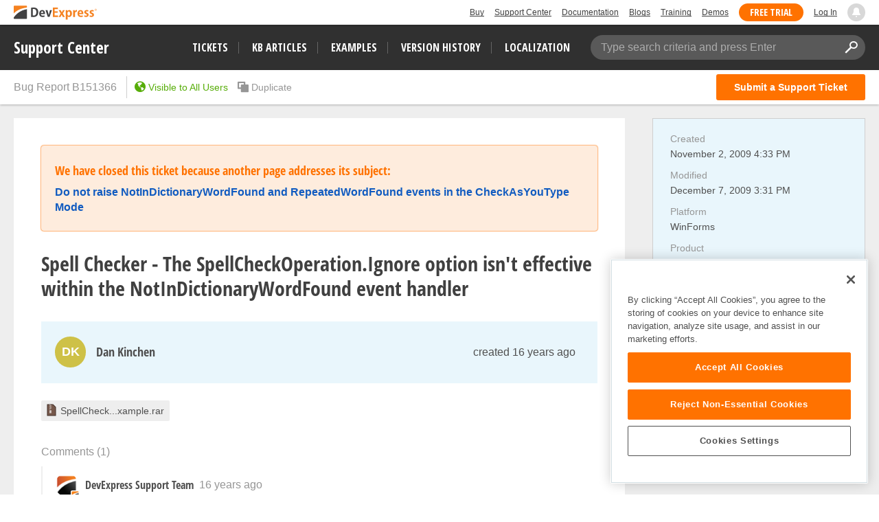

--- FILE ---
content_type: text/html; charset=utf-8
request_url: https://supportcenter.devexpress.com/ticket/details/b151366/spell-checker-the-spellcheckoperation-ignore-option-isn-t-effective-within-the
body_size: 21783
content:


<!DOCTYPE html>
<html lang="en">
<head>
    <meta charset="utf-8" />
    <meta http-equiv="X-UA-Compatible" content="IE=edge">
    <meta name="viewport" content="width=device-width, initial-scale=1">
    
            <meta name="description" content="" />
    <meta property="og:title" content="Spell Checker - The SpellCheckOperation.Ignore option isn&#x27;t effective within the NotInDictionaryWordFound event handler" />
    <meta property="og:type" content="article" />
    <meta property="og:url" content="/ticket/details/b151366/spell-checker-the-spellcheckoperation-ignore-option-isn-t-effective-within-the" />
        <meta property="article:author" content="Dan Kinchen" />
        <meta property="article:published_time" content="2009-11-02T16:33:26.0630000Z" />
        <meta property="article:modified_time" content="2009-12-07T15:31:23.0000000Z" />
        <meta property="og:image" content="https://www.devexpress.com/Content/TopBar/Logo.svg" />
    <link rel="canonical" href="https://supportcenter.devexpress.com/ticket/details/b151366/spell-checker-the-spellcheckoperation-ignore-option-isn-t-effective-within-the" />

    
<!-- OneTrust Cookies Consent Notice start for devexpress.com -->
<script defer type="text/javascript" src="https://cdn.cookielaw.org/consent/0ffd8e74-fc74-4bf7-a99c-e5de5d1f50db/OtAutoBlock.js"></script>
<script defer src="https://cdn.cookielaw.org/scripttemplates/otSDKStub.js" type="text/javascript" charset="UTF-8" data-domain-script="0ffd8e74-fc74-4bf7-a99c-e5de5d1f50db"></script>
<script defer type="text/javascript">
function OptanonWrapper() { }
</script>
<!-- OneTrust Cookies Consent Notice end for devexpress.com -->

    <!-- Google Tag Manager -->
    <script defer>
        (function (w, d, s, l, i) {
            w[l] = w[l] || []; w[l].push({
                'gtm.start':
                    new Date().getTime(), event: 'gtm.js'
            }); var f = d.getElementsByTagName(s)[0],
                j = d.createElement(s), dl = l != 'dataLayer' ? '&l=' + l : ''; j.setAttributeNode(d.createAttribute('data-ot-ignore')); j.async = true; j.src =
                    'https://www.googletagmanager.com/gtm.js?id=' + i + dl; f.parentNode.insertBefore(j, f);
        })(window, document, 'script', 'dataLayer', 'GTM-NW3MPLM');</script>
    <!-- End Google Tag Manager -->
    <title>Spell Checker - The SpellCheckOperation.Ignore option isn&#x27;t effective within the NotInDictionaryWordFound event handler | DevExpress Support</title>
    <link id="favicon" rel="shortcut icon" type="image/x-icon" href="https://services.devexpress.com/SharedLayout/Content/Core/favicon.ico">
    <link id="faviconApple" rel="apple-touch-icon" type="image/x-icon" href="https://services.devexpress.com/SharedLayout/Content/Core/favicon-apple.png">
    <link rel="stylesheet" type="text/css" href="/styles/gif-player.css?v=lISDyudfGjZ-jBeBfYkbhC4CTw4d0AAD9Milq2HqEAo" />
<link rel="stylesheet" type="text/css" href="/bundles/styles/icons.css?v=Yi5y7z_6rE8jPugYcuZtRAHpJoRYuIAdl7S0Z1icd_0" />
<link rel="stylesheet" type="text/css" href="/bundles/styles/select2.css?v=qmMMtmPt55N2jMT15vtCm8DG8tRZonKqXRHlt0IAHYE" />
    <link rel="stylesheet" type="text/css" href="/bundles/styles/theme-devexpress-common.css?v=A8whZf2b5qM8yHlAE5apNLRvo0wMWjbNc82Aefbq6Zo" />
        <link rel="stylesheet" type="text/css" href="/bundles/styles/devexpress-custom-layout-styles.css?v=wkzw0YEyhMxA26NfKm8pmjInwH05P6xsSJaM8_sKNQw" />

    
    <link rel="stylesheet" type="text/css" href="/bundles/styles/simplemde.css?v=TsatKNuq3GyQoB7k89PtxX1jwUALFuet8SNqoas1fVg" />
    <link rel="stylesheet" type="text/css" href="/bundles/styles/theme-devexpress-ticket-details.css?v=lw6Ue4NFQ-2K4G2C9FirGIHlewlIfDMMMkPmlN4xzUk" />
    <link rel="stylesheet" type="text/css" href="/bundles/styles/theme-devexpress-lightbox.css?v=Hi4mSpriJtsVqgZ02Hb6Y2VI7CaI6lUuqf0Pk0fKz-c" />
    <link rel="stylesheet" type="text/css" href="/bundles/styles/theme-devexpress-code-highlight.css?v=_7rW1mAzaGMwOQP1iILe_Mi5NTX3oueU-XtwcGCkh6c" />

    <link rel="stylesheet" type="text/css" href="/bundles/styles/attachment-types.css?v=9Qyr-netgn5ezaBmjX0Bw2bsJ-UxgMZnbw8PXXdjB3w" />
    <link rel="stylesheet" type="text/css" href="/styles/hilightjs/vs.min.css?v=w6kCMnFvhY2tI1OnsYR_rb5DG9yFGodJknvFZOkp51E" />

        <link rel="stylesheet" type="text/css" href="/bundles/styles/hotfix-handler.css?v=F-tKAesH9DqDCZjaDWIqP2w6dil7v4pBYqinFPB3lmk" />


    <link href="https://services.devexpress.com/SharedLayout/Content/CoreStylesMVC?v=RyUl5hXoDY379SKueVgtOvuLjD72Al45MHRJ0KU9Mcs1" data-ot-ignore="true" rel="stylesheet"/>

    <script defer src="https://services.devexpress.com/SharedLayout/Scripts/Fonts/FontsBundle?v=n1xoDhFB6ii_78e897VT2jWC97dXRILmvj_Ohz6ucnc1" data-ot-ignore="true"></script>

    <link href="https://services.devexpress.com/SharedLayout/Content/less/layout?v=N4ri5vvlD69UyydRltiL9fMo1BOkgCeeqkwj3xnlv8A1" data-ot-ignore="true" rel="stylesheet"/>

</head>
<body>
    <nav aria-label="Skip to main content">
        <a class="skip-navigation" href="#main-content">Skip to main content</a>
    </nav>
    <!-- Google Tag Manager (noscript) -->
    <noscript>
        <iframe src="https://www.googletagmanager.com/ns.html?id=GTM-NW3MPLM"
                height="0" width="0" style="display:none;visibility:hidden"></iframe>
    </noscript>
    <!-- End Google Tag Manager (noscript) -->
    
        <script defer type="text/javascript">
        var _wsData = {"Settings":{"TrackingEnabled":true},"UserInfo":{"IsLoggedIn":false}};
        </script>
        <header><div class="r-container">
	<a class="Logo Static focus-lite " data-logo-static="true" title="DevExpress" href="https://www.devexpress.com/" id="Header-Logo"></a><div class="ControlContainer">
		<a id="Buy" class="HeadLink focus-lite" href="https://www.devexpress.com/Buy/">Buy</a><a id="SupportCenter" class="HeadLink focus-lite hidden visible-xs" href="https://www.devexpress.com/Support/Center/">Support Center</a><a id="Documentation" class="HeadLink focus-lite hidden visible-xs" href="https://docs.devexpress.com/">Documentation</a><a id="Blogs" class="HeadLink focus-lite hidden visible-xsm" data-notification="NewBlogPosts/Count" href="https://community.devexpress.com/blogs/">Blogs</a><a id="Training" class="HeadLink focus-lite hidden visible-sm" href="https://www.devexpress.com/TrainingCenter/">Training</a><a id="Demos" class="HeadLink focus-lite hidden visible-xsm" href="https://www.devexpress.com/Support/Demos/">Demos</a><a id="FreeTrial" class="HeadLink focus-lite Button Orange hidden visible-sm" href="https://www.devexpress.com/Products/Try/">Free Trial</a><a id="LogIn" class="HeadLink focus-lite" href="https://www.devexpress.com/MyAccount/Login?returnUrl=https://supportcenter.devexpress.com">Log In</a><div id="MyAccount" class="focus-lite" data-myaccount="{&quot;Urls&quot;:{&quot;Login&quot;:&quot;https://www.devexpress.com/MyAccount/Login?returnUrl=https://supportcenter.devexpress.com&quot;,&quot;ManageProfile&quot;:&quot;https://www.devexpress.com/MyAccount/&quot;,&quot;Download&quot;:&quot;https://www.devexpress.com/ClientCenter/DownloadManager/&quot;,&quot;Renew&quot;:&quot;https://www.devexpress.com/Buy/Renew/&quot;,&quot;PurchaseHistory&quot;:&quot;https://www.devexpress.com/ClientCenter/PurchaseHistory.aspx&quot;,&quot;ManageLicenses&quot;:&quot;https://www.devexpress.com/ClientCenter/LicenseManager/&quot;,&quot;Logout&quot;:&quot;https://www.devexpress.com/MyAccount/Logout?returnUrl=https://supportcenter.devexpress.com&quot;}}" style="display:none;">
			<span class="UserIcon"></span>
		</div><div id="NotificationCenter" class="focus-lite">
			<a tabindex="-1" data-notifications-control="bell" aria-label="Notifications" title="Notifications" href="javascript:;"><span class="Bell"></span></a>
		</div>
	</div>
</div></header>
<script defer type="text/javascript">
    window.SearchServiceUrl = 'https://search.devexpress.com/?m=Web&q=';
</script>

    <nav id="MainMenuBar">
        <div class="inner-container">
            <div class="logo">
                <a tabindex="-1" title="DevExpress Support Center" href="https://supportcenter.devexpress.com/ticket/list">Support Center</a>
            </div>
            <button id="Menu-Toggle" class="btn btn-navbar" type="button" aria-label="Navigation Menu Toggle" style="display:none">
                <span class="icon-bar"></span>
                <span class="icon-bar"></span>
                <span class="icon-bar"></span>
            </button>
            <div class="filters">
                <ul class="nav-links">
                    <li><a class="tickets-list search-tracked-link" href="https://supportcenter.devexpress.com/ticket/list">Tickets</a></li>
                    <li><a class="kb-articles-list search-tracked-link" href="https://supportcenter.devexpress.com/ticket/list?preset=kbarticles">KB Articles</a></li>
                    <li><a class="examples-list search-tracked-link" href="https://supportcenter.devexpress.com/ticket/list?preset=examples">Examples</a></li>
                    <li><a class="version-history" href="https://supportcenter.devexpress.com/versionhistory">Version History</a></li>
                    <li><a class="localization" href="https://localization.devexpress.com/">Localization</a></li>
                </ul>
                <div id="main-search" class="search-box" data-bind="css:{'active': searchFocused() || searchActive() || typed() }">
                    <span class="search-placeholder" data-bind="visible: !typed()">Type search criteria and press Enter</span>
                    <input type="text" autocomplete="off" value="" aria-label="Search Textbox" data-bind="hasFocus: searchFocused, textInput: searchString">
                    <button type="button" title="Clear Search" class="icon icon-close clear-button-style" data-bind="click: clearSearch, visible: searchString"></button>
                    <button type="button" title="Apply Search" class="icon icon-search clear-button-style" data-bind="click: applySearch, attr: { 'tabindex': ko.unwrap(searchString) ? 0 : -1 }"></button>

                    <div class="search-popup">
                        <span class="caption">Search in&hellip;</span>
                        <ul>
                            <li class="active">
                                <a id="sc-search-link" class="sc-search-link" href="#" data-bind="click: applySearch">
                                    Support Center only
                                </a>
                            </li>
                            <li>
                                <a id="global-search-link" tabindex="0">
                                    All DevExpress web resources
                                </a>
                            </li>
                        </ul>
                    </div>
                </div>
            </div>
        </div>
    </nav>
    <div id="MainMenuBarPlaceHolder" style="height: auto;"></div>
    <main id="container">
        <section id="sc-content-section">
            <div id="content">
                


<script type="text/html" id="user-avatar-template">
    <span data-bind="attr: { class: avatar.class }, style: { background: avatar.background }">
        <span class="avatar-text" data-bind="text: avatar.text"></span>
        <!--ko if: avatar.badgeUrl && avatar.badgeUrl.length-->
        <span class="avatar-badge" title="This post was created by DevExpress Support">
            <span class="inner" data-bind="style: { 'background-image': avatar.badgeUrl }"></span>
        </span>
        <!--/ko-->
    </span>
</script>

<script type="text/html" id="post-header-template">
    <div
        class="post-header"
        data-bind="css: {'question-header': isSolution==false, 'solution-header': isSolution==true, 'unread': unread, 'can-edit': post.permissions.canEdit()}, id: post.id()">
        <!-- ko ifnot: ko.unwrap(post.owner) -->
        <div class="user-info">
            <div class="avatar">
                <div data-bind="template: { name: 'user-avatar-template', data: { avatar: $root.avatarHelper.getEmptyAvatar(isArticle ? 'ExtraSmall' : 'Small') } }"></div>
            </div>
            <div class="post-author">
                <span data-bind="text: 'Unknown'" class="user-name"></span>
            </div>
        </div>
        <!-- /ko -->
        <!-- ko if: ko.unwrap(post.owner) -->
        <div class="user-info" data-bind="with:{
             isPublicProfile: ko.unwrap(post.owner.isPublicProfile),
             userName: post.owner.publicName,
             profileUrl: $root.getUserProfileUrl(post.owner.friendlyId()),
             avatar: $root.avatarHelper.getAvatar(post.owner.isEmployee(), post.owner.avatar(), post.owner.publicName(), post.owner.id(), isArticle ? 'ExtraSmall' : 'Small') }">
            <div class="avatar">
                <a data-bind="visible: isPublicProfile, href: profileUrl, template: { name: 'user-avatar-template', data: { avatar: avatar } }"></a>
                <span data-bind="visible: !isPublicProfile, template: { name: 'user-avatar-template', data: { avatar: avatar } }"></span>
            </div>
            <div class="post-author">
                <a data-bind="visible: isPublicProfile, href: profileUrl, text: userName" class="user-name"></a>
                <span data-bind="visible: !isPublicProfile, text: userName" class="user-name"></span>
            </div>
        </div>
        <!-- /ko -->
        <div class="pull-right post-actions">
            <!--ko if: !isSolution-->
            <button id="edit-question-btn" class="btn btn-sm btn-default btn-edit edit-action icon icon-pencil"
                    data-bind="click: post.editClick, visible: post.permissions.canEdit()"
                    title="Edit Ticket"></button>
            <!--/ko-->
            <!--ko if: isSolution-->
            <button class="btn btn-sm btn-default btn-edit edit-action icon icon-pencil"
                    data-bind="click: post.switchMode, id: 'edit-post-' + post.id(), visible: post.permissions.canEdit()"
                    title="Edit this post"></button>
            <!--/ko-->
        </div>

        <div class="time-block" data-bind="css: {'full-time-block':post.createdOn() !== post.modifiedOn() && !isArticle}">
            <div>
                <!--ko if: !isArticle-->
                <a class="pull-right" data-bind="moment: post.createdOn, fromNow: true, format: 'lll', textTemplate: 'created {0}', href: post.url(supportCenter.viewModel.friendlyId())"></a>
                <span class="text-muted right-block-text title" data-bind="moment: post.modifiedOn, fromNow: true, liveUpdate: true, format: 'lll', visible:post.createdOn() !== post.modifiedOn() && !isArticle, textTemplate: '(modified {0})'"></span>
                <!--/ko-->
                <!-- ko if: isArticle-->
                <a class="pull-right" data-bind="moment: post.ticketLastModifiedOn(), fromNow: true, liveUpdate: true, format: 'lll', textTemplate: 'last modified {0}', href: post.url(supportCenter.viewModel.friendlyId())"></a>
                <!--/ko-->
            </div>
        </div>
    </div>
</script>

<script type="text/html" id="attachments-block-template">
    <div class="attachments" data-bind="visible: $data.length > 0">
        <span data-bind="foreach: $data">
            <a data-bind="croppedText: fileName, croppingLength: 20, title: fileName, href: getUrl(), css: supportCenter.attachmentTypes.getCSS(fileName)" href="" class="attachment-link" target="_blank"></a>
        </span>
    </div>
</script>

<script type="text/html" id="removing-mode-template">
    <div class="removing-mode" data-bind="css: {'removing-mode-visible': post.errors().length > 0, 'removing-mode-hidden': post.errors().length <= 0}">
<form action="/ticket/deletepost" data-bind="{id : &#x27;remove-post-form-&#x27; &#x2B; post.id() }" method="post">            <input type="hidden" name="postId" data-bind="value: post.id()" />
            <input type="hidden" name="ticketId" value="2916ced3-35c1-4571-98ea-866e83ab5392" />
            <div class="overlay"></div>
            <div class="content-block text-center">
                <ul class="errors-list" data-bind="foreach: post.errors">
                    <li data-bind="html: message"></li>
                </ul>
                <button type="submit" class="btn btn-sm btn-danger"
                        data-bind="click: function(postsCollection, item){ post.remove(collection, post);}, disable: post.removing, text: post.removing() ? 'Removing...' : 'Yes, try again'"></button>
                <button type="button" class="btn btn-sm btn-default" data-bind="click: post.cancelRemoving, disable: post.removing">Cancel</button>
            </div>
<input name="__RequestVerificationToken" type="hidden" value="CfDJ8Fu-JkBNaARNvCbtP7Bacf3IUpovKscACnRCGH3Mr9yyhgx2VnOQFZ0j4vMblaOpdn_wdi6K3iFdlSWVGpvJmv7_YzblaThbNKNWGTspD7l3oeDb25QMHUvnNvhLBZMy-zlbuKtzoyV6Pq0pqKkjnsc" /></form>    </div>
    <div class="removing-mode" data-bind="css: {'removing-mode-visible': post.inRemoveMode(), 'removing-mode-hidden': !post.inRemoveMode()}, if: post.inRemoveMode()">
        <div class="overlay"></div>
        <div class="content-block confirm text-center">
            <p data-bind="text: deletingText"></p>
            <button type="button" class="btn btn-sm btn-danger"
                    data-bind="click: function(postsCollection, item){ post.remove(collection, post);}, disable: post.removing, text: post.removing() ? 'Removing...' : 'Yes, delete'"></button>
            <button type="button" class="btn btn-sm btn-default" data-bind="click: post.toggleRemove, disable: post.removing">No</button>
        </div>
    </div>
</script>

<script type="text/html" id="comment-author-template">
    <span class="comment-private label" data-bind="visible: isPrivate">Private</span>
    <span class="comment-author" data-bind="text: ownerPublicName"></span>
</script>

<script type="text/html" id="comment-template">
    <div class="comment-header clearfix" data-bind="with: comment, visible: !comment.editMode(), id: comment.id()">
        <div class="pull-left" data-bind="css: {'can-remove': permissions.canDeleteComment(), 'can-edit': permissions.canEdit()}">
            <!--ko if: owner-->
            <!--ko with: { isPublicProfile: ko.unwrap(owner.isPublicProfile), publicName: owner.publicName,
                profileUrl: $root.getUserProfileUrl(owner.friendlyId()), isPrivatePost: properties.isPrivate(),
                avatar: $root.avatarHelper.getAvatar(owner.isEmployee(), owner.avatar(), owner.publicName(), owner.id(), 'ExtraSmall') }-->
            <div class="avatar">
                <a data-bind="visible: isPublicProfile, href: profileUrl, template: { name: 'user-avatar-template', data: { avatar: avatar } }"></a>
                <span data-bind="visible: !isPublicProfile, template: { name: 'user-avatar-template', data: { avatar: avatar } }"></span>
            </div>
            <a class="author" data-bind="visible: isPublicProfile, href: profileUrl, template: { name: 'comment-author-template', data: { ownerPublicName: publicName, isPrivate: isPrivatePost } }"></a>
            <span class="author" data-bind="visible: !isPublicProfile, template: { name: 'comment-author-template', data: { ownerPublicName: publicName, isPrivate: isPrivatePost } }"></span>
            <!--/ko-->
            <!--/ko -->
            <!--ko ifnot: owner-->
            <div class="avatar">
                <div data-bind="template: { name: 'user-avatar-template', data: { avatar: $root.avatarHelper.getEmptyAvatar('ExtraSmall') } }"></div>
            </div>
            <span class="author" data-bind="template: { name: 'comment-author-template', data:{ ownerPublicName: 'Unknown', isPrivate: properties.isPrivate() } }"></span>
            <!--/ko-->
            <a class="text-muted comment-time-block" data-bind="moment: createdOn, fromNow: true, format: 'lll', href: url(supportCenter.viewModel.friendlyId())"></a>
        </div>
        <div class="pull-right post-actions" data-bind="visible: !inRemoveMode(), with: comment">
            <button class="btn btn-sm btn-default btn-edit edit-action icon icon-pencil" href="#"
                    data-bind="click: switchMode, id: 'edit-post-' + id(), visible: permissions.canEdit()"
                    title="Edit this post">
                Edit
            </button>
            <button class="btn btn-sm btn-default remove-action icon icon-trash" href="#"
                    data-focus-delay="300" data-scroll=".content-block.confirm"
                    data-bind="click: toggleRemove, visible: permissions.canDeleteComment()"
                    title="Delete this post">
                Delete
            </button>
        </div>
    </div>
    <div data-bind="template: { name: 'removing-mode-template', data: {post: comment, collection: commentParent.comments, deletingText: 'Are you sure you want to delete this comment?'}}"></div>
    <div data-bind="lightBoxViewPost: comment.editMode(),visible: !comment.editMode(), attr: {'data-post-id': comment.id}" class="read-mode">
        <div class="post-body" data-bind="html: supportCenter.viewModel.getHtml(comment.description())"></div>
        <div class="post-details" data-bind="visible: comment.attachments().length > 0">
            <div data-bind="template: { name: 'attachments-block-template', data: comment.attachments}"></div>
        </div>
    </div>
    <div class="edit-mode" data-bind="lightBoxEditPost: {
                        editMode: comment.editMode(),
                        description: comment.editModel() ? comment.editModel().description() : '',
                        attachmentsLength: comment.editModel() ? comment.editModel().attachments().filter(function(attach){ return attach.uploadFinish();}).length : 0 }">
        <div data-bind="attr: {'data-post-id': comment.id}, slideVisible: comment.editMode(), slideCallback: comment.slideCallback, if: comment.editModel">
            <div data-bind="template: { name: 'edit-post-template', data: comment.editModel }"></div>
            <div data-bind="template: { name: 'submit-mode-post-template', data: comment.editModel }"></div>
        </div>
    </div>
</script>

<script type="text/html" id="comments-block-template">
    <span class="toggle-comments" data-bind="with:{post: $data, previousLength: orderedComments('previous').length}">
        <a class="action-link" href="#" data-bind="visible: previousLength, click: post.togglePreviousComments">
            <span class="icon icon-arrow-right-alt"></span>
            <span class="action-link-text">
                <span data-bind="text: post.showPreviousComments() ? 'Hide previous comments' : 'Show previous comments'"></span>
                <span>(<span data-bind="text: previousLength"></span>)</span>
            </span>
        </a>
        <span class="text-muted" data-bind="visible: !previousLength && $parent.comments().length > 0">
            <span>Comments</span>
            <span>(<span data-bind="text:  $parent.comments().length"></span>)</span>
        </span>
    </span>
    <div
        class="comments"
        data-bind="css: {'empty': !comments().length}">
        <div class="previous" data-bind="foreach:{data: orderedComments('previous'), as: 'comment'}, slideVisible: showPreviousComments">
            <div class="comment" data-bind="css:{'unread': !comment.viewed(), 'in-edit-mode': editMode()}, hoverSwitcher: {}, template: { name: 'comment-template', data: {comment: comment, commentParent: $parent} }"></div>
        </div>
        <div class="latest" data-bind="foreach:{data: orderedComments('latest'), as: 'comment'}">
            <div class="comment" data-bind="css:{'unread': !comment.viewed(), 'in-edit-mode': editMode()}, hoverSwitcher: {}, template: { name: 'comment-template', data: {comment: comment, commentParent: $parent} }"></div>
        </div>
    </div>
        <div
            class="comment new-post">
            <div data-bind="slideVisible: !newComment.editMode()" class="new-comment-header">
                    <a class="action-link" rel="nofollow" href="/account/login?returnUrl=https%3A%2F%2Fsupportcenter.devexpress.com%2Fticket%2Fdetails%2Fb151366%2Fspell-checker-the-spellcheckoperation-ignore-option-isn-t-effective-within-the">Sign in to comment on this post</a>
            </div>
            <div data-bind="slideVisible: newComment.editMode(), slideCallback: newComment.slideCallback, if: newComment.editModel, id:'new-post-form-' + id()" class="editable-item" data-post-id="new-comment">
                <div data-bind="lightBoxEditPost: {
                    editMode: newComment.editMode(),
                    description: newComment.editModel() ? newComment.editModel().description() : '',
                    attachmentsLength: newComment.editModel() ? newComment.editModel().attachments().filter(function(attach){ return attach.uploadFinish();}).length : 0}">
                    <div data-bind="template: { name: 'edit-post-template', data: newComment.editModel }" style="margin-top:10px;margin-bottom:10px;"></div>
                    <div data-bind="template: { name: 'submit-mode-post-template', data: newComment.editModel }"></div>
                </div>
            </div>
        </div>
</script>

<script type="text/html" id="solution-template">
    <div class="solution" data-bind="id: 'solution_' + id()">
        <div data-bind="template: { name: 'post-header-template', data: {post: $data, isSolution: true, unread: !$data.viewed(), isArticle: false}}"></div>
        <div data-bind="lightBoxViewPost: editMode(),visible: !editMode(), attr: {'data-post-id': id}" class="read-mode">
            <!--ko if: autoText && autoText() && autoText().length -->
            <div class="auto-answer-text" data-bind="html: supportCenter.viewModel.getHtml(autoText())"></div>
            <!--/ko-->
            <!--ko if: autoText && autoText() && autoText().length && description && description() && description().length -->
            <div class="additional-info-title">Additional information:</div>
            <!--/ko-->
            <div class="post-body" data-bind="html: supportCenter.viewModel.getHtml(description())"></div>
            <div class="post-details" data-bind="visible: attachments().length > 0">
                <div data-bind="template: { name: 'attachments-block-template', data: attachments}"></div>
            </div>
        </div>
        <div class="edit-mode" data-bind="lightBoxEditPost: {
                                             editMode: editMode(),
                                             description: editModel() ? editModel().description() : '',
                                             attachmentsLength: editModel() ? editModel().attachments().filter(function(attach){ return attach.uploadFinish();}).length : 0}">
            <div data-bind="slideVisible: editMode(), slideCallback: slideCallback, if: editModel, attr: {'data-post-id': id}">
                <div data-bind="template: { name: 'edit-post-template', data: editModel }"></div>
                <div data-bind="template: { name: 'submit-mode-post-template', data: editModel }"></div>
            </div>
        </div>
        <div class="vote" data-bind="template: { name: 'vote-post-template', data: { post: $data, voteDescriptionText: 'This answer was helpful' } }"></div>
        <div data-bind="template: { name: 'removing-mode-template', data: {post: $data, collection: $parent.answers, deletingText: 'Are you sure you want to delete this answer?'}}"></div>
            <div class="post-comments" data-bind="template: { name: 'comments-block-template', data: $data}"></div>
    </div>
</script>

<script type="text/html" id="vote-post-template">
<form action="/account/login" method="get"><input id="returnUrl" name="returnUrl" type="hidden" value="https://supportcenter.devexpress.com/ticket/details/b151366/spell-checker-the-spellcheckoperation-ignore-option-isn-t-effective-within-the" />            <button type="submit" class="btn btn-default vote-post-btn">
                <span class="icon icon-thumbs-up"></span>
                <span class="vote-description" data-bind="text: voteDescriptionText"></span>
                <span class="votes" data-bind="text: post.votes().length, visible: post.votes().length"></span>
            </button>
</form></script>

<script type="text/html" id="edit-post-template">
    <form action="/ticket/updateorcreatepost" method="post" enctype="multipart/form-data" data-bind="attr:{id: $root.generateFormId(id, parentOid, postType) }">
        <input name="__RequestVerificationToken" type="hidden" value="CfDJ8Fu-JkBNaARNvCbtP7Bacf3IUpovKscACnRCGH3Mr9yyhgx2VnOQFZ0j4vMblaOpdn_wdi6K3iFdlSWVGpvJmv7_YzblaThbNKNWGTspD7l3oeDb25QMHUvnNvhLBZMy-zlbuKtzoyV6Pq0pqKkjnsc" />
        <input type="hidden" name="id" data-bind="value: id" />
        <input type="hidden" name="ticketId" data-bind="value: $root.id" />
        <input type="hidden" name="parentOid" data-bind="value: parentOid" />
        <input type="hidden" name="postType" data-bind="value: postType" />
        <!--ko foreach: attachmentsState-->
        <input type="hidden" data-bind="value: key, attr:{name: 'attachmentsState['+$index()+'].Key'}" />
        <input type="hidden" data-bind="value: value, attr:{name: 'attachmentsState['+$index()+'].Value'}" />
        <!--/ko-->
        <div class="post-editor text-box" data-bind="css: {'has-error': hasElementError('description')}">
            <div class="markdown-editor">
                <div class="drop-area-info">
    <div>You can drag &amp; drop files here</div>
</div>
<div class="code-dropdown">
    <div class="lang" tabindex="0" value="cs">C#</div>
    <div class="lang" tabindex="0" value="vb">Visual Basic</div>
    <div class="lang" tabindex="0" value="razor">Razor</div>
    <div class="lang" tabindex="0" value="aspx">ASPx</div>
    <div class="lang" tabindex="0" value="html">HTML</div>
    <div class="lang" tabindex="0" value="java">Java</div>
    <div class="lang" tabindex="0" value="json">JSON</div>
    <div class="lang" tabindex="0" value="js">JavaScript</div>
    <div class="lang" tabindex="0" value="ts">TypeScript</div>
    <div class="lang" tabindex="0" value="css">CSS</div>
    <div class="lang" tabindex="0" value="xaml">XAML</div>
    <div class="lang" tabindex="0" value="xml">XML</div>
    <div class="lang" tabindex="0" value="sql">SQL</div>
    <div class="lang" tabindex="0" value="delphi">Delphi</div>
    <div class="lang" tabindex="0" value="c">C/C++</div>
    <div class="lang" tabindex="0" value="objectivec">Objective-C</div>
    <div class="lang" tabindex="0" value="vb6">Visual Basic 6</div>
    <div class="lang" tabindex="0" value="callstack">Call Stack</div>
    <div class="lang" tabindex="0" value="plain-text">Plain text</div>
    <hr>
    <div class="remove-code" tabindex="0">Remove code block</div>
</div>

<div class="insert-link-modal">
    <div class="insert-link-body">
        <div class="editor-block">
            <span class="editor-label">Link text</span>
            <input type="text" class="link-text-editor" placeholder="Text" />
        </div>
        <div class="editor-block">
            <span class="editor-label">Link</span>
            <input type="text" class="link-value-editor" placeholder="Paste a link" />
        </div>
    </div>
    <div class="insert-link-footer">
        <button type="button" class="btn btn-primary add-new-link">Insert</button>
        <button type="button" class="btn btn-default discard-link-insert">Cancel</button>
    </div>
</div>

<div class="insert-attachments">
    <span data-bind="foreach: getAttachmentsToInsert">
        <div tabindex="0" data-bind="croppedText: fileName, croppingLength: 39, title: fileName, attr: { 'data-id': itemOid}"></div>
    </span>
    <!--ko if: getAttachmentsToInsert().length-->
    <hr />
    <!--/ko-->
    <div class="add-new" tabindex="0" data-bind="event: {uploadAndInsertImage: uploadAndInsertImage}">Upload image</div>
</div>

<div class="help-modal">
    <div class="help-header">
        <div class="col markdown">Markdown</div>
        <div class="col">Result</div>
    </div>
    <div class="help-item">
        <div class="col markdown">**Bold Font**</div>
        <div class="col"><strong>Bold Font</strong></div>
    </div>
    <div class="help-item">
        <div class="col markdown">*Italic Font*</div>
        <div class="col"><em>Italic Font</em></div>
    </div>
    <div class="help-item">
        <div class="col markdown">[Link](https://)</div>
        <div class="col"><a>Link</a></div>
    </div>
    <div class="help-item">
        <div class="col markdown">![Image](https://)</div>
        <div class="col">Image</div>
    </div>
    <div class="help-item">
        <div class="col markdown">> Blockquote</div>
        <div class="col"><blockquote>Blockquote</blockquote></div>
    </div>
    <div class="help-item">
        <div class="col markdown">- Unordered List</div>
        <div class="col"><ul><li>Unordered List</li></ul></div>
    </div>
    <div class="help-item">
        <div class="col markdown">1. Ordered List</div>
        <div class="col">1. Ordered List</div>
    </div>
    <div class="help-item">
        <div class="col markdown">`Inline Code`</div>
        <div class="col"><code>Inline Code</code></div>
    </div>
    <div class="help-item">
        <div class="col markdown"># Heading 1</div>
        <div class="col"><span class="h1">Heading 1</span></div>
    </div>
    <div class="help-item">
        <div class="col markdown">## Heading 2</div>
        <div class="col"><span class="h2">Heading 2</span></div>
    </div>
    <div class="help-item">
        <div class="col backslash">\ - Escape Markdown formatting</div>
    </div>
</div>

                <textarea id="editor" class="input-block-level wmd-input" name="description"
                    data-val="true" data-val-maxlength="The maximum description length is exceeded. To share large amounts of text, attach a text file to the ticket." data-val-maxlength-max="30000" data-val-required="The Description field is required." 
                    data-bind="simplemde: description, withBtnBar: (postType === 'Note' ? false : undefined), event: {change: changeTextareaEvent, paste: pasteFiles, dropFiles: dropFiles }"></textarea>
                <!--ko with: (getPostAllErrors ? getPostAllErrors() : []).concat(getAttachmentsError()) -->
                <!--ko if: $data.length-->
                <div class="error-validation">
                    <div class="icon icon-warning"></div>
                    <div class="error-popup" data-bind="foreach: $data">
                        <div class="error-message" data-bind="text: message"></div>
                    </div>
                </div>
                <!--/ko-->
                <!--/ko-->
                <div class="post-attachments editor-label attachments" data-bind="css: {'is-empty': attachments().length - 1 + existedAttachments().length === 0}">
                    <input type="hidden" name="AttachmentsCount" data-val-maxfilecount="10" data-val-filecount="Number of files should not exceed 10." data-bind="value: attachments().length - 1 + existedAttachments().length" />
                    <input type="file" style="display: none;" multiple data-bind="event: {change: selectFiles}" class="attachements-add" />
                    <div>
                        <div class="existed-attachments" data-bind="foreach: existedAttachments">
                            <div type="button" class="btn btn-file attachment">
                                <div class="file-item">
                                    <div class="file-name" data-bind="croppedText: fileName, croppingLength: 39, title: fileName, css: supportCenter.attachmentTypes.getCSS(fileName)"></div>
                                    <input
                                        class="form-attachment"
                                        type="hidden"
                                        data-bind="value: itemOid"
                                        
data-val="true" data-val-attachmentsfilesize="The maximum size of the attached file is 30 MB. To reduce a project's size, clear bin, obj, node_modules, .vs and packages folders from the solution and project folders." data-val-attachmentsfilesize-maxbytes="31457280" data-val-attachmentsfilesize-minbytes="0" data-val-minattachmentsfilesize="The attached file must not be empty." 
 />
                                    <button class="remove-attach clear-button-style icon icon-close-alt" data-bind="click: $parent.removeExistedAttachmentClick"></button>
                                </div>
                            </div>
                        </div>
                        <div data-bind="foreach: attachments, attr: {id: 'attach-container-' + postType + '-' + id + '-' + parentOid}" class="new-attachments attachments">
                            <div class="btn btn-file attachment" data-bind="visible: visible, css: {'has-error': error() || $parent.hasElementError('Attachments[' + $index() + ']'), 'upload-finish': uploadFinish}">
                                <div class="upload-label" data-bind="style: { display: opacity() === 0 ? 'none' : 'block', opacity: opacity() }">
                                    <div class="upload-progress" data-bind="style: { width: (upload()*100)+'%'}, css: {'waiting': !upload()}, croppedText: fileName, croppingLength: 39"></div>
                                    <div class="upload-progress-label" data-bind="croppedText: fileName, croppingLength: 39"></div>
                                </div>
                                <input
                                    class="form-attachment"
                                    type="hidden"
                                    data-bind="value: itemOid, attr:{name: 'Attachments[' + $index() + ']', 'data-size': size()}"
                                    
data-val="true" data-val-attachmentsfilesize="The maximum size of the attached file is 30 MB. To reduce a project's size, clear bin, obj, node_modules, .vs and packages folders from the solution and project folders." data-val-attachmentsfilesize-maxbytes="31457280" data-val-attachmentsfilesize-minbytes="0" data-val-minattachmentsfilesize="The attached file must not be empty." 
 />
                                <div class="file-item">
                                    <div class="file-name" data-bind="croppedText: fileName, croppingLength: 39, title: fileName, css: supportCenter.attachmentTypes.getCSS(fileName)"></div>
                                    <button class="remove-attach clear-button-style icon icon-close-alt" data-bind="click: $parent.removeNewAttachmentClick"></button>
                                    <!--ko if: error() || $parent.hasElementError('Attachments[' + $index() + ']')-->
                                    <div class="error-validation">
                                        <div class="icon icon-warning"></div>
                                        <div class="error-popup">
                                            <span class="error-message" data-bind="text: error() || $parent.getElementErrors('Attachments[' + $index() + ']')[0].message"></span>
                                        </div>
                                    </div>
                                    <!--/ko-->
                                </div>
                            </div>
                        </div>
                    </div>
                </div>
            </div>
        </div>
        <div class="post-editor-bottom">
            <div class="pull-right">
                <div data-build="text: getPostAllErrors()[0].message"></div>
                <button
                    type="submit"
                    class="btn btn-primary submit-post"
                    data-bind="click: submitChanges, disable: isDisableSubmit(), text: posting() ? 'Posting...' : (isNewPost ? (postType == 1 ? (isOwnTicket() ? 'Post Your Answer' : 'Post Answer') : 'Post Comment') : 'Submit')"></button>
                <button
                    type="button"
                    class="btn btn-default cancel"
                    data-bind="click: cancelEdit, disable: posting">Cancel</button>
            </div>
        </div>
    </form>
</script>

<script type="text/html" id="submit-mode-post-template">
    <div class="saving-mode" style="display: none" data-bind="visible: postErrors().length > 0 || posting()">
        <div class="overlay"></div>
        <div class="content-block text-center">
            <div data-bind="visible: postErrors().length > 0">
                <div data-bind="if: !isValidated()">
                    <ul class="errors-list" data-bind="foreach: postErrors">
                        <li data-bind="text: message"></li>
                    </ul>
                    <div>
                        <button type="button" class="btn btn-default btn-cancel" data-bind="click: clearErrors">OK</button>
                    </div>
                </div>
                <div data-bind="if: isValidated()">
                    <ul class="errors-list" data-bind="foreach: postErrors">
                        <li data-bind="html: message"></li>
                    </ul>
                    <p>An error occurred while submitting your post.</p>
                    <p>Do you want to try again?</p>
                    <div>
                        <button type="button" class="btn btn-primary btn-try" data-bind="click: submitChanges">Yes, try again</button>
                        <button type="button" class="btn btn-default btn-cancel" data-bind="click: clearErrors">No</button>
                    </div>
                </div>
            </div>
            <div class="posting" data-bind="if: posting() && isValidated()">
                <p>Submitting...</p>
            </div>
        </div>
    </div>
</script>

<div id="action-bar" class="row">
    <div class="inner-container">
        <div class="id-container">
            <div class="ticket-type text-muted">
                <span data-bind="text: entityType.displayName()"></span>
                <span id="friendlyId" data-bind="text: friendlyId"></span>
            </div>
            <div class="states">
                <span class="private" title="Only Visible to You and DevExpress Support" data-bind="visible: properties.private.selectedValue() && supportCenter.model.showVisibilityHints">
                    <span class="icon icon-lock"></span>
                    <span class="text-medium">Only Visible to You and DevExpress Support</span>
                </span>
                <div class="public" title="Visible to All Users" data-bind="visible: !properties.private.selectedValue() && supportCenter.model.showVisibilityHints">
                    <span class="icon icon-earth"></span>
                    <span class="text-medium">Visible to All Users</span>
                </div>
                <span class="private" title="Only Visible to You and DevExpress Support" data-bind="visible: !supportCenter.model.showVisibilityHints">
                    <span class="text-medium">   </span>
                </span>

                    <div class="change-ticket-visibility" data-bind="visible: $root.question.permissions.canEdit()">
                        <div class="message-content">
                            <a class="edit-ticket-link" data-bind="click: $root.question.editClick" href="">Modify</a>
                            <span>support ticket and change its visibility</span>
                        </div>
                    </div>
                <span class="urgent" data-bind="visible: properties.urgent.selectedValue" title="Urgent">
                    <span class="icon icon-attention"></span>
                    <span class="text-medium">Urgent</span>
                </span>
                <span class="duplicated" data-bind="visible: ko.utils.unwrapObservable(originalTicket)" title="This is a duplicate ticket">
                    <span class="icon icon-clone"></span>
                    <span class="text-medium">Duplicate</span>
                </span>
            </div>
        </div>
        <div id="content-actions">
                <button id="ask-question-btn" class="btn btn-primary ask-question-btn pull-left" aria-label="Submit a Support Ticket" data-bind="click: $root.openTicketFormClick">
                    <span class="large-text">Submit a Support Ticket</span>
                    <span class="small-text icon icon-plus">
                        <svg width="20" height="20" viewBox="0 0 20 20" fill="none" xmlns="http://www.w3.org/2000/svg">
<path d="M0 9H20V11H0V9Z" fill="white"/>
<path d="M9 0H11V20H9V0Z" fill="white"/>
</svg>

                    </span>
                </button>
        </div>
    </div>
</div>
<div id="main-content">
    <input name="__RequestVerificationToken" type="hidden" value="CfDJ8Fu-JkBNaARNvCbtP7Bacf3IUpovKscACnRCGH3Mr9yyhgx2VnOQFZ0j4vMblaOpdn_wdi6K3iFdlSWVGpvJmv7_YzblaThbNKNWGTspD7l3oeDb25QMHUvnNvhLBZMy-zlbuKtzoyV6Pq0pqKkjnsc" />
    <div class="inner-container no-pager">
        <div id="primary-content" data-bind="css:{'sidebar-hidden-manually': !sidebarVisible(), 'with-footer': postErrors().length}">
            <div class="ticket">
                <div id="original-ticket" class="content-tooltip" data-bind="visible: ko.utils.unwrapObservable(originalTicket), if: ko.utils.unwrapObservable(originalTicket)">
                    <p>We have closed this ticket because another page addresses its subject:</p>
                    <a class="item-description" data-bind="href: $root.getTicketDetailsUrl(originalTicket.friendlyId(), originalTicket.subject())">
                        <span class="ticket-subject" data-bind="text: originalTicket.subject()"></span>
                    </a>
                </div>
                <div class="subject-row">
                    <h1 class="subject " data-bind="text: subject"></h1>
                    <div class="tracking-container">
                    </div>
                </div>
                <div
                    id="question"
                    class="question "
                    data-post-id="question"
                    data-bind="lightBoxViewPost: question.editModel(), with: question">
                        <div data-bind="template: { name: 'post-header-template', data: {post: $data, isSolution: false, namePrefix: 'Question', unread: false, isArticle: false}}"></div>
                    <div data-bind="lightBoxViewPost: editMode(),visible: !editMode(), attr: {'data-post-id': id}" class="read-mode">
                        <div class="post-body" data-bind="html: supportCenter.viewModel.getHtml(description())"></div>
                        <div class="post-details" data-bind="visible: attachments().length">
                            <div data-bind="template: { name: 'attachments-block-template', data: attachments}"></div>
                        </div>
                    </div>
                        <div class="post-comments" data-bind="template: { name: 'comments-block-template', data: $data}"></div>
                </div>
                    <div class="solutions">
                        <div data-bind="if: approvedAnswers().length > 0">
                            <h2 class="subject approved"><span>Answers  approved by DevExpress Support</span></h2>
                            <div id="approvedAnswers" data-bind="template: { name: 'solution-template', foreach: ko.unwrap(approvedAnswers) }"></div>
                        </div>
                        <div data-bind="if: otherAnswers().length > 0">
                            <h2 class="subject"><span data-bind="text: (approvedAnswers().length > 0 ? 'Other ' : '') + 'Answers '"></span></h2>
                            <div id="otherAnswers" data-bind="template: { name: 'solution-template', foreach: ko.unwrap(otherAnswers) }"></div>
                        </div>
                    </div>
            </div>
        </div>
        <div id="sidebar" data-bind="css: {'with-footer': postErrors().length, 'sidebar-hidden-manually': !sidebarVisible() }">
            <div class="tab-control">
                <div class="sidebar-tab-content">
                    <div class="tab-content active" id="details-tab">
                        <div id="overview" class="sidebar-group no-header">
                            <div class="group-content">
                                    <!--ko if: ko.toJS(properties.created) != null-->
                                    <dl data-field="created">
                                        <dt>Created</dt>
                                        <dd id="created-date" class="item-description" data-bind="moment: properties.created, format: 'LLL'"></dd>
                                    </dl>
                                    <!--ko if: properties.created() !== properties.modified()-->
                                    <dl data-field="modified">
                                        <dt>Modified</dt>
                                        <dd id="modified-date" class="item-description" data-bind="moment: properties.modified, format: 'LLL'"></dd>
                                    </dl>
                                    <!--/ko-->
                                    <!--/ko-->
                                <!--ko if: $root.categories().length > 0-->
                                <dl data-field="categories">
                                    <dt>Category:</dt>
                                    <dd class="item-description categories" data-bind="foreach: $root.categories">
                                        <span class="category-link" data-bind="visible: $index() != 0">/</span>
                                        <a href="#" data-bind="text: name, click: filterTicketsByCategory" class="category-link"></a>
                                    </dd>
                                </dl>
                                <!--/ko-->
                                <!--ko foreach: $root.customFields().filter(f => f.isVisibleForCustomers())-->
                                <dl data-bind="attr: { 'data-field': name }">
                                    <dt data-bind="text: displayName()"></dt>
                                    <dd class="item-description" data-bind="foreach: $data.selectedValues, attr:{'data-field-name': name }">
                                        <span data-bind="html: $root.getHtml(ko.unwrap(displayName) || ko.unwrap(value), true), visible: $parent.fieldTemplate() !== 0"></span>
                                    </dd>
                                </dl>
                                <!--/ko-->
                                <!--ko if: $root.tags().length > 0-->
                                <dl data-field="tags">
                                    <dt>Tags:</dt>
                                    <dd class="item-description" data-bind="foreach: $root.tags">
                                        <a href="#" data-bind="text: name, title: description, click: filterTicketsByTag" class="tag-link"></a>
                                    </dd>
                                </dl>
                                <!--/ko-->
                            </div>
                        </div>
                        <div id="related-tickets" class="sidebar-group" data-bind="css: {'visible': ko.unwrap(relatedTickets) && relatedTickets().length > 0}">
                            <div class="group-header">
                                <div class="header-text">Related Tickets</div>
                                <div class="icon icon-caret-down"></div>
                            </div>
                            <div class="group-content" data-bind="foreach: relatedTickets">
                                <a class="item-description" data-bind="href: link">
                                    <span class="ticket-subject" data-bind="text: subject"></span>
                                </a>
                            </div>
                        </div>

                    </div>
                </div>
            </div>
        </div>
        <div id="bottom-panel" class="navbar-fixed-bottom" data-bind="visible: (postErrors().length > 0) , css:{'navbar-error': postErrors().length > 0} ">
            <div class="action-bar">
                <div data-bind="visible: (postErrors().length > 0)">
                    <div class="pull-right actions">
                        <button type="button" class="default-action" data-bind="click: cancelErorrs()">OK</button>
                    </div>
                    <div class="pull-right actions-text">
                        <ul class="errors-list-bottom" data-bind="foreach: postErrors">
                            <li data-bind="html: message"></li>
                        </ul>
                    </div>
                </div>
            </div>
        </div>
        <div id="sidebar-switcher">
            <div class="pointer">
                <div data-bind="title: sidebarVisible() ? 'Hide Sidebar' : 'Show Sidebar'" class="item action-link">
                    <button class="small-text sidebar-visible icon clear-button-style"
                            data-bind="click: toggleSidebar, css: {'icon-close-alt': sidebarVisible(), 'icon-list': !sidebarVisible() }, attr: {'aria-label': sidebarVisible() ? 'Hide Sidebar' : 'Show Sidebar'}"></button>
                </div>
            </div>
        </div>
    </div>
        <div id="disclaimer" style="clear: both;">
            <div class="inner-container">
                <div class="disclaimer">
                    <p><b>Disclaimer</b>: The information provided on DevExpress.com and affiliated web properties (including the DevExpress Support Center) is provided "as is" without warranty of any kind. Developer Express Inc disclaims all warranties, either express or implied, including the warranties of merchantability and fitness for a particular purpose. Please refer to the <a target="_blank" href="https://www.devexpress.com/aboutus/legal.xml">DevExpress.com Website Terms of Use</a> for more information in this regard.</p>
<p><b>Confidential Information</b>: Developer Express Inc does not wish to receive, will not act to procure, nor will it solicit, confidential or proprietary materials and information from you through the DevExpress Support Center or its web properties. Any and all materials or information divulged during chats, email communications, online discussions, Support Center tickets, or made available to Developer Express Inc in any manner will be deemed NOT to be confidential by Developer Express Inc. Please refer to the <a target="_blank" href="https://www.devexpress.com/aboutus/legal.xml">DevExpress.com Website Terms of Use</a> for more information in this regard.</p>

                </div>
            </div>
        </div>
</div>
<div id="modals-row">

</div>

            </div>
            <div id="recent-tickets-dialog" class="modal fade">
    <div class="modal-dialog" style="max-width: none;">
        <div class="modal-content">
            <div class="modal-header">
                <h4 class="modal-title">Recently viewed tickets</h4>
            </div>
            <div class="modal-body">
                <div class="modal-body-row">
                    <div class="recent-tickets">
                        <div class="recent-tickets-content">
                            <div data-bind="if: !recentTicketListIsEmpty()">
                                <div class="filter-search-box" data-bind="css:{'active': searchFocused}">
                                    <span class="search-img icon icon-search" data-bind="css:{'active': searchFocused}"></span>
                                    <input type="text" aria-label="Recent Tickets Search Textbox" data-bind="value: searchTerm, valueUpdate: 'afterkeydown', enterKey: applySearch, hasFocus: searchFocused" placeholder="Type keywords and press Enter" />
                                    <span class="clear-img pointer icon icon-close-bold" data-bind="visible: searchTerm() && searchTerm().length > 0, click: clearSearch"></span>
                                </div>
                            </div>
                            <div class="items" data-bind="visible: !submiting()">
                                <div class="items-container" data-bind="foreach: items, visible: !requestError()">
                                    <div class="item">
                                        <div class="subject-column">
                                            <div class="column-inner">
                                                <div class="friendly-id text-muted" data-bind="text: friendlyId"></div>
                                                <div class="subject">
                                                    <a data-bind="href: $root.getTicketDetailsUrl(friendlyId, subject), text: subject"></a>
                                                </div>
                                            </div>
                                        </div>
                                        <div class="date-column">
                                            <div class="column-inner">
                                                <div class="date" data-bind="moment: viewed, format: 'LL'"></div>
                                                <div class="date-sm" data-bind="moment: viewed, format: 'L'"></div>
                                                <div class="time text-muted" data-bind="moment: viewed, format: 'h:mm A'"></div>
                                            </div>
                                        </div>
                                    </div>
                                </div>
                                <div class="show-more-container loading-mode small-relative" style="display: none" data-bind="visible: ticketsLoading() && !requestError()">
                                    <div class="content-block text-center">
                                        <div class="loader-image"></div>
                                    </div>
                                </div>
                                <div class="empty-list no-viewed-tickets" data-bind="visible: recentTicketListIsEmpty() && !requestError()">
                                    <div>You have yet to view any tickets.</div>
                                </div>
                                <div class="empty-list no-sorted-tickets" data-bind="visible: items().length === 0 && searchTerm().length > 0 && !requestError()">
                                    <div>Your search criteria do not match any tickets.</div>
                                </div>
                                <div class="empty-list" data-bind="visible: requestError()">
                                    <span class="error-message">A server error occurred while processing your request. Please try again at a later time.</span>
                                </div>
                            </div>
                            <div class="loading-mode" style="display: none" data-bind="visible: submiting()">
    <div class="overlay"></div>
    <div class="content-block text-center">
        <div class="loader-image"></div>
    </div>
</div>

                        </div>
                    </div>
                </div>
            </div>
            <div class="modal-footer">
                <button data-dismiss="modal" class="btn btn-default">Close</button>
            </div>
        </div>
    </div>
</div>

            <script>
    var supportCenter = supportCenter || {};
    supportCenter.isUserAuthenticated = false;
</script>


        </section>
    </main>
    <footer><div id="FooterTop"><section><div class="r-container">
	<a title="Footer" class="Footer-Toggle open" data-behavior="Footer-Toggle" href="javascript:;"><span></span></a><div class="Icons">
		<a title="DevExpress Blogs" rel="noopener" aria-label="DevExpress Blogs" href="https://community.devexpress.com/blogs/" target="_blank"><svg version="1.1" xmlns="http://www.w3.org/2000/svg" xmlns:xlink="http://www.w3.org/1999/xlink" x="0px" y="0px" viewBox="0 0 36 36" style="enable-background:new 0 0 36 36;" xml:space="preserve" width="36px" height="36px"><title xmlns="">DevExpress Blogs</title>
<style type="text/css">
	.orange_icon{fill:#FF7200;}
</style>
<path class="orange_icon" d="M14.8,19.6c-1.4,0-2.6,1.2-2.6,2.6s1.2,2.6,2.6,2.6s2.6-1.2,2.6-2.6S16.3,19.6,14.8,19.6z" />
<path class="orange_icon" d="M18,0C8.1,0,0,8.1,0,18c0,9.9,8.1,18,18,18s18-8.1,18-18C36,8.1,27.9,0,18,0z M14.8,28&#xA;	C11.6,28,9,25.4,9,22.2V11.5c0-0.9,0.7-1.6,1.6-1.6c0.9,0,1.6,0.7,1.6,1.6V17c0.8-0.4,1.7-0.6,2.6-0.6c3.2,0,5.8,2.6,5.8,5.8&#xA;	C20.6,25.4,18,28,14.8,28z M22.6,22.2c0-4.3-3.5-7.8-7.8-7.8v-3.2c6.1,0,11,4.9,11,11H22.6z M27.8,22.2C27.8,15,22,9.2,14.8,9.2V6&#xA;	C23.8,6,31,13.2,31,22.2H27.8z" />
</svg></a><div class="separator">

		</div><a title="Facebook" rel="noopener" aria-label="Facebook" href="https://www.facebook.com/DevExpress" target="_blank"><svg version="1.1" xmlns="http://www.w3.org/2000/svg" xmlns:xlink="http://www.w3.org/1999/xlink" x="0px" y="0px" viewBox="0 0 36 36" style="enable-background:new 0 0 36 36;" xml:space="preserve" width="36px" height="36px"><title xmlns="">Facebook</title>
<style type="text/css">
	.facebook_icon{fill:#3D5A98;}
</style>
<path class="facebook_icon" d="M18,0C8.1,0,0,8.1,0,18c0,9.9,8,18,18,18V24.3h-4.3v-5H18v-3.7c0-4.3,2.7-6.6,6.5-6.6&#xA;	c1.8,0,3.4,0.1,3.9,0.2v4.5l-2.7,0c-2.1,0-2.5,1-2.5,2.4v3.2h4.9l-0.6,5h-4.3v10.9C30.6,33,36,26.1,36,18C36,8.1,27.9,0,18,0z" />
</svg></a><a title="Twitter" rel="noopener" aria-label="Twitter" href="https://twitter.com/DevExpress" target="_blank"><svg version="1.1" xmlns="http://www.w3.org/2000/svg" xmlns:xlink="http://www.w3.org/1999/xlink" x="0px" y="0px" viewBox="0 0 36 36" style="enable-background:new 0 0 36 36;" xml:space="preserve" width="36px" height="36px"><title xmlns="">Twitter</title>
<path d="M13,9c4.2,6,8.4,12.1,12.7,18.1c-0.1,0-2.4,0-2.7,0C18.7,21.1,14.5,15,10.3,9C11.2,9,12.1,9,13,9z M36,18&#xA;	c0,9.9-8.1,18-18,18S0,27.9,0,18C0,8.1,8.1,0,18,0S36,8.1,36,18z M28.2,28.4c-2.8-4-5.5-8-8.2-12c2.5-2.9,5-5.9,7.6-8.8&#xA;	c-0.6,0-1.2,0-1.8,0c-0.7,0.8-1.5,1.7-2.2,2.5c-0.7,0.8-1.5,1.7-2.2,2.5c-0.7,0.8-1.5,1.7-2.2,2.5c-1.8-2.6-3.5-5.1-5.2-7.6&#xA;	c-2,0-4,0-6,0c0,0,0,0,0,0c0,0,0,0,0,0c2.6,3.8,5.3,7.7,7.9,11.5c-0.4,0.5-0.9,1-1.3,1.5c-0.4,0.5-0.9,1-1.3,1.5&#xA;	c-0.4,0.5-0.9,1-1.3,1.5c-0.4,0.5-0.9,1-1.3,1.5c-0.4,0.5-0.9,1-1.3,1.5c-0.5,0.6-1.3,1.5-1.3,1.5c0.6,0,1.2,0,1.8,0&#xA;	c2.3-2.7,4.6-5.4,6.9-8.1c1.9,2.7,3.7,5.4,5.5,8.1C24.1,28.4,26.1,28.4,28.2,28.4z" />
</svg></a><a title="YouTube" rel="noopener" aria-label="YouTube" href="https://www.youtube.com/user/DeveloperExpress" target="_blank"><svg version="1.1" xmlns="http://www.w3.org/2000/svg" xmlns:xlink="http://www.w3.org/1999/xlink" x="0px" y="0px" viewBox="0 0 36 36" style="enable-background:new 0 0 36 36;" xml:space="preserve" width="36px" height="36px"><title xmlns="">YouTube</title>
<style type="text/css">
	.youtube_0{fill-rule:evenodd;clip-rule:evenodd;fill:#E2E2E2;}
	.youtube_1{fill-rule:evenodd;clip-rule:evenodd;fill:#444444;}
	.youtube_2{fill-rule:evenodd;clip-rule:evenodd;fill:#D62929;}
	.youtube_3{fill-rule:evenodd;clip-rule:evenodd;fill:#FFFFFF;}
</style>
<circle class="youtube_0" cx="18" cy="18" r="18" />
<path class="youtube_1" d="M15.9,6h-1.4l-0.9,3.5l-1-3.5h-1.4c0.3,0.8,0.6,1.7,0.9,2.5c0.4,1.3,0.7,2.2,0.8,2.8V15h1.4v-3.6L15.9,6z&#xA;	 M19.5,12.8v-2.3c0-0.7-0.1-1.2-0.4-1.6c-0.3-0.5-0.8-0.7-1.4-0.7c-0.6,0-1.1,0.2-1.4,0.7c-0.3,0.3-0.4,0.9-0.4,1.6v2.3&#xA;	c0,0.7,0.1,1.2,0.4,1.6c0.3,0.5,0.8,0.7,1.4,0.7c0.6,0,1.1-0.2,1.4-0.7C19.4,14,19.5,13.5,19.5,12.8z M18.3,13&#xA;	c0,0.6-0.2,0.9-0.6,0.9c-0.4,0-0.6-0.3-0.6-0.9v-2.8c0-0.6,0.2-0.9,0.6-0.9c0.4,0,0.6,0.3,0.6,0.9V13z M24,15V8.3h-1.2v5.1&#xA;	C22.6,13.8,22.3,14,22,14c-0.2,0-0.3-0.1-0.3-0.3c0,0,0-0.2,0-0.5V8.3h-1.2v5.3c0,0.5,0,0.8,0.1,1c0.1,0.3,0.4,0.5,0.8,0.5&#xA;	c0.4,0,0.9-0.3,1.4-0.8V15H24z" />
<path class="youtube_2" d="M28,23.1c0,1.5,0,3.2-0.4,4.7c-0.2,1.1-1.1,1.8-2.2,1.9C23,30,20.5,30,18,30c-2.5,0-5,0-7.5-0.3&#xA;	c-1-0.1-1.9-0.9-2.2-1.9C8,26.3,8,24.6,8,23.1l0,0c0-1.5,0-3.2,0.4-4.7c0.2-1.1,1.1-1.8,2.2-1.9c2.5-0.3,5-0.3,7.5-0.3&#xA;	c2.5,0,5,0,7.5,0.3c1,0.1,1.9,0.9,2.2,1.9C28,19.9,28,21.5,28,23.1L28,23.1z" />
<path class="youtube_3" d="M13.7,19.7v-1.3H9.5v1.3h1.4v7.6h1.3v-7.6H13.7z M16.1,27.4v-0.7c-0.5,0.5-0.9,0.8-1.4,0.8&#xA;	c-0.4,0-0.7-0.2-0.8-0.5c-0.1-0.2-0.1-0.5-0.1-1v-5.2h1.2v4.9c0,0.3,0,0.4,0,0.5c0,0.2,0.1,0.3,0.3,0.3c0.2,0,0.5-0.2,0.8-0.6v-5.1&#xA;	h1.2v6.6H16.1z M20.7,25.5c0,0.6-0.2,0.9-0.5,0.9c-0.2,0-0.4-0.1-0.6-0.3v-4c0.2-0.2,0.4-0.3,0.6-0.3c0.3,0,0.5,0.3,0.5,0.9V25.5z&#xA;	 M21.9,25.4v-2.6c0-0.6,0-1.1-0.1-1.3c-0.2-0.5-0.5-0.7-1-0.7c-0.4,0-0.9,0.2-1.2,0.7v-2.9h-1.2v8.9h1.2v-0.6&#xA;	c0.4,0.5,0.8,0.7,1.2,0.7c0.5,0,0.8-0.3,1-0.7C21.9,26.4,21.9,26,21.9,25.4z M25.3,23.3h-1.2v-0.6c0-0.6,0.2-0.9,0.6-0.9&#xA;	c0.4,0,0.6,0.3,0.6,0.9V23.3z M26.5,25.3v-0.2h-1.2c0,0.5,0,0.7,0,0.8c-0.1,0.3-0.2,0.5-0.5,0.5c-0.4,0-0.6-0.3-0.6-0.9v-1.2h2.4&#xA;	v-1.4c0-0.7-0.1-1.2-0.4-1.6c-0.3-0.5-0.8-0.7-1.4-0.7c-0.6,0-1.1,0.2-1.4,0.7c-0.3,0.3-0.4,0.9-0.4,1.6v2.3c0,0.7,0.1,1.2,0.4,1.6&#xA;	c0.3,0.5,0.8,0.7,1.5,0.7c0.6,0,1.1-0.2,1.5-0.7c0.1-0.2,0.2-0.5,0.3-0.7C26.5,25.9,26.5,25.6,26.5,25.3z" />
</svg></a>
	</div><div class="h-clear">

	</div>
</div></section></div><div id="FooterExpanding"><section data-role="FooterExpandableContent" data-state="expanded" style="display:block;height:auto;"><div class="FooterMain">
	<div class="r-container">
		<div class="Separator">

		</div><div class="grid">
			<div class="col col1">
				<div class="Group">
					About Us
				</div><a href="https://www.devexpress.com/aboutus/">About DevExpress</a><a href="https://www.devexpress.com/aboutus/careers/">Careers at DevExpress</a><a href="https://www.devexpress.com/aboutus/newsreviews/">News</a><a href="https://www.devexpress.com/aboutus/awards/">Our Awards</a><a href="https://www.devexpress.com/aboutus/events/">Events, Meetups and Tradeshows</a><a href="https://www.devexpress.com/aboutus/testimonials/">User Comments and Case Studies</a><a href="https://www.devexpress.com/aboutus/mvp/">MVP Program</a><a href="https://www.devexpress.com/aboutus/#logos">Logos and Artwork</a><div class="Group">
					Frequently Asked Questions
				</div><a href="https://www.devexpress.com/support/eulas/">Product Licensing</a><a href="https://www.devexpress.com/support/order/">Purchasing FAQ</a><a href="https://www.devexpress.com/support/versions.xml">Supported Versions & IDE Prerequisites</a><a href="https://docs.devexpress.com/GeneralInformation/2219/support-services">Support Policies</a><a href="https://www.devexpress.com/support/eulas/hotfix-policy.xml">Maintenance Release FAQ</a>
			</div><div class="col col2">
				<div class="Group">
					Windows Desktop Controls
				</div><a href="https://www.devexpress.com/products/net/controls/winforms/">WinForms</a><a href="https://www.devexpress.com/products/net/controls/wpf/">WPF</a><a href="https://www.devexpress.com/products/vcl/">VCL</a><a href="https://www.devexpress.com/subscriptions/reporting/">Desktop Reporting</a><div class="Group">
					Enterprise & Server Tools
				</div><a href="https://www.devexpress.com/products/net/dashboard/">Business Intelligence Dashboard</a><a href="https://www.devexpress.com/products/net/report-server/">Report & Dashboard Server</a><a href="https://www.devexpress.com/products/net/office-file-api/">Office File API</a><div class="Group">
					Mobile Controls
				</div><a href="https://www.devexpress.com/maui/">.NET MAUI</a><div class="Group">
					Artificial Intelligence
				</div><a href="https://www.devexpress.com/products/ai-powered-extensions/">AI-powered Extensions</a>
			</div><div class="h-clear hidden-sm">

			</div><div class="col col3">
				<div class="Group">
					Web Components
				</div><a href="https://js.devexpress.com">JS / TS - Angular, React, Vue, jQuery</a><a href="https://www.devexpress.com/blazor/">Blazor</a><a href="https://www.devexpress.com/products/net/controls/asp/core.xml">ASP.NET Core</a><a href="https://www.devexpress.com/products/net/controls/asp/">ASP.NET Web Forms</a><a href="https://www.devexpress.com/products/net/controls/asp/mvc/">ASP.NET MVC</a><a href="https://www.devexpress.com/products/net/controls/asp/bootstrap-webforms.xml">Bootstrap Web Forms</a><a href="https://www.devexpress.com/subscriptions/reporting/">Web Reporting</a><div class="Group">
					Frameworks & Productivity
				</div><a href="https://www.devexpress.com/products/net/application_framework/">XAF - Cross-Platform .NET App UI</a><a href="https://www.devexpress.com/products/net/orm/">XPO - ORM Library (FREE)</a><a href="https://www.devexpress.com/products/coderush/">CodeRush for Visual Studio (FREE)</a><a href="https://www.devexpress.com/products/net/application_framework/security-web-api-service.xml">.NET App Security & Web API Service (FREE)</a><div class="Group">
					Testing & QA
				</div><a href="https://www.devexpress.com/products/testcafestudio">TestCafe Studio - Web Testing</a>
			</div><div class="col col4">
				<div class="Group">
					Support & Documentation
				</div><a href="https://supportcenter.devexpress.com/ticket/list">Search the KB</a><a href="https://supportcenter.devexpress.com/ticket/list?preset=mytickets">My Questions</a><a href="https://docs.devexpress.com/">Documentation</a><a href="https://supportcenter.devexpress.com/ticket/list?preset=examples">Code Examples</a><a href="https://www.devexpress.com/support/demos/">Demos & Getting Started</a><a href="https://community.devexpress.com/blogs/">Blogs</a><a href="https://www.devexpress.com/trainingcenter/">Training</a><a href="https://www.devexpress.com/support/versions.xml">Version History</a><a href="https://www.devexpress.com/subscriptions/whats-new/">What's New</a><a href="https://docs.devexpress.com/GeneralInformation/403365/security/security">Security - What You Need to Know</a><a href="https://www.devexpress.com/products/net/accessibility.xml">Accessibility and Section 508 Support</a><a href="https://www.devexpress.com/dotnet-core">.NET 10 Support</a>
			</div><div class="h-clear hidden-sm">

			</div><div class="h-clear">

			</div>
		</div>
	</div>
</div><div class="FooterExtra">
	<div class="r-container">
		<p>DevExpress engineers feature-complete UI Presentation Controls, PDF and Office File APIs, RAD Application Development Frameworks, Reporting &amp; Business Intelligence libraries for Visual Studio, JetBrains Rider (C# / .NET), Web (JS &amp; TS), VCL (Delphi), and Mobile (iOS &amp; Android) development. Whether using WPF, WinForms, Blazor, JavaScript, ASP.NET Core MVC, DevExpress tools help you build and deliver your best in the shortest time possible.</p><p>
        We are here to help. Should you have any questions or need assistance from a member of our team, write to us at <a href="mailto:info@devexpress.com" tabindex="-1">info@devexpress.com</a>.
      </p>
	</div>
</div></section></div><div id="FooterBottom"><section><div class="r-container">
	<div class="Privacy">
		
      Use of this site constitutes acceptance of our <a href="https://www.devexpress.com/aboutus/legal.xml" tabindex="-1">Website Terms of Use</a> and <a href="https://www.devexpress.com/aboutus/privacy-policy.xml" tabindex="-1">Privacy Policy (Updated)</a>.
    
<!-- OneTrust Cookies Settings button start -->
<span id="ot-sdk-btn" class="ot-sdk-show-settings">Cookies Settings</span>
<!-- OneTrust Cookies Settings button end -->

	</div><div class="Copyright">
		Copyright © 1998-2026 Developer Express Inc. All trademarks or registered trademarks are property of their respective owners
	</div>
</div></section></div></footer>
    

<script type="text/javascript">
    var supportCenter = supportCenter || {};
    supportCenter.urlConfiguration = {
        client: "/",
        details: "/ticket/details",
        ticketList: "/ticket/list",
        create: "/ticket/create",
        listData: "/ticket/listdata",
        getAttachment: "/attachment/file",
        getThumbnail: "/attachment/thumbnail",
        getAvatar: "/attachment/getavatar",
        userDetails: "/account/details",
        login: "/account/login",
        logout: "/account/logout",
        loadRecentTickets: "/recenttickets/list",
        ticketExists: "/ticket/ticketexists",
        getTriggerChanges: "/ticket/gettriggerchanges",
        getExternalDatasourceValues: "/externaldatasource/getvalues",
        addAttachment: "/attachment/addattachment",
        getNewTicketModel: "/ticket/newticketmodal",
        rss: "/rss/index",
        savePreset: "/ticket/savepreset",
        requestHotfix: "/externaldatasource/requesthotfix",
        getNonStoredExternalFields: "/ticket/getnonstoredexternalfields"
    }
</script>

    <script type="text/javascript">
    var supportCenter = supportCenter || {};
    supportCenter.resources = {
        cultureInfo: 'iv',
        serverErrorMessage: 'Sorry, a server error occurred. Please try again later.',
        validation: {
            required: 'The {0} field is required.',
            onlyDigits: 'Please enter a valid number.'
        },
        propertyNames: {
            Private: 'Private',
            Urgent: 'Urgent',
        },
        folderTypeNotSupporting: 'You cannot attach folders.',
        errorOccurredText: 'A server error occurred while processing your request. Please try again at a later time.',
        selectPlaceholder: 'Enter or select value from the list',
        selectMultiplePlaceholder: 'Enter or select values from the list',
    };
</script>

    
<script type="text/javascript">
    var cultureInfo = '';
    var supportCenter = supportCenter || {};
    supportCenter.client = null;
    supportCenter.company = {
        faviconId: "88978d30-7fab-42f4-94ae-5df9f89e1938"
    }

    supportCenter.extensions = supportCenter.extensions || {};
</script>
<script defer type="text/javascript" src="/bundles/scripts/jquery.js?v=_SzN--r5MuHePCJp_5oBcHU39pvfMQ8nEnje0WJgmXs" data-ot-ignore></script>
<script defer type="text/javascript" src="/bundles/scripts/jqueryval.js?v=lnTtTHWAJZp8Gg-olx5NNLIMGOp1HzxFgBGJMXSR2gU" data-ot-ignore></script>
<script defer type="text/javascript" src="/bundles/scripts/knockout.js?v=phhaLOFOp37dViKquMV-oLIRFuspAJkS-DWyUjKNcs8" data-ot-ignore></script>
<script defer type="text/javascript" src="/bundles/scripts/lightbox.js?v=mQCwvk-sywmMqmfwwkqZs6CJ7G5PKG30tL3bRnJ-660"></script>
<script defer type="text/javascript" src="/bundles/scripts/gif-player.js?v=bjVYGEhYBTGEIhQrT59Aj-J83uWAM2GJy8TdI0z45zg"></script>
<script defer type="text/javascript" src="/bundles/scripts/moment.js?v=jCBl61g1jN9uFACR6rYdmaYStCHXHpK1rKN6wmHoA9M"></script>
<script defer type="text/javascript" src="/bundles/scripts/markjquery.js?v=hIAVMreVA7t1wmaTfHK5YBDE06vkbso1XgsmHBa0jEQ"></script>
<script defer type="text/javascript" src="/bundles/scripts/bootstrap.js?v=4G7g4V2JRYoke2Fro2zBgUEKbDJBQueMS2hy-HUZNkU"></script>
        <script defer type="text/javascript" src="/bundles/scripts/devexpress-a11y-scripts.js?v=tAFWTyzk-wpAg5TTaWIRnTPr2rOYmf4FmX5b048vivU"></script>
        <script defer type="text/javascript" src="/bundles/scripts/devexpress-custom-layout-scripts.js?v=TQI5BUl3Jd3v-w_jU31i7_cQvfoded3ue3GB-HY4uCk"></script>

    <script defer type="text/javascript" src="/bundles/scripts/common.js?v=ZPgSIuX9U9P3AdXnq5M077yEZ6G2tzv6rHXN2BYGiiA"></script>
<script type="text/javascript">
    document.addEventListener('DOMContentLoaded', function() {
        var $profileDropdown = $('#profile-dropdown');
        var $mainSearch = $('#main-search');
        (function bind(client, common, urlConfiguration, avatarHelper) {
            if($mainSearch.length) {
                var searchViewModel = {};
                searchViewModel.searchString = ko.observable('');
                searchViewModel.search = common.viewModels.searchViewModel(searchViewModel.searchString,
                    function() {
                        if(!searchViewModel.searchString() || searchViewModel.searchString().trim() === '') return;
                        var issueRegex = /^[A-Z]{1,2}\d+$/i;
                        var ticketId = searchViewModel.searchString().trim().match(issueRegex);
                        if(ticketId) {
                            return window.open(urlConfiguration.details + '/' + ticketId, '_blank');
                        }
                        return window.open(common.getUrlWithFilters(urlConfiguration.ticketList, [], '', searchViewModel.searchString()), "_blank");
                    },
                    function() {
                        searchViewModel.searchString('');
                        if(searchViewModel.search && searchViewModel.search.searchFocused) {
                            searchViewModel.search.searchFocused(true);
                        }
                    });
                ko.applyBindings(searchViewModel.search, $mainSearch[0]);
            }
            if($profileDropdown.length && client) {
                var clientViewModel = {};
                clientViewModel.clientAvatar = avatarHelper.getAvatar(client.IsEmployee, client.Avatar, client.PublicName, client.Id, 'profile');
                ko.applyBindings(clientViewModel, $profileDropdown[0])
            }
        }(supportCenter.client, supportCenter.common, supportCenter.urlConfiguration, supportCenter.avatarHelper));
    });
</script>

    <script defer src="https://services.devexpress.com/SharedLayout/Content/scripts/layout-update-user-info?v=PgmkWUWf1ErxqiamF0I8u6QIqwLLQLF3udKH4vT3Yns1" data-ot-ignore="true"></script>

    <script defer src="https://services.devexpress.com/SharedLayout/Content/scripts/layout?v=tQQ7WWdE1CXof1U2jQe3n-vPph0fcDV_zAHL3QraizI1" data-ot-ignore="true"></script>

    <script defer src="https://services.devexpress.com/SharedLayout/Content/scripts/layout-supportcenter?v=I5MymoMHVGRy1Cjv4rsPU0ivYQ9IzNUK1zOmHFyfHsE1" data-ot-ignore="true"></script>

    <script defer src="https://services.devexpress.com/SharedLayout/Content/scripts/auth-sync?v=PfCSE5AKmBpJMltwymJycUPZiV-eXKMDCGXH4oE_tUg1" data-ot-ignore="true"></script>

    <script defer src="https://services.devexpress.com/SharedLayout/Content/scripts/devexpress-roadmap-survey?v=yYkphlLs6fFkoUBqrMPfFkblLoGMNkApui984TiwasY1" data-ot-ignore="true"></script>

    
    <script defer type="text/javascript" src="/bundles/scripts/select2.js?v=w3zTARDSblVem9Kok5M5OyEM1X5h-saUOVLolPq3cJA"></script>
    <script defer type="text/javascript" src="/bundles/scripts/linkify.js?v=siVDReAgI3EOvFIoXVmr9_9GoUdZCWpBgISV3iKKe1c"></script>
    <script defer type="text/javascript" src="/bundles/scripts/category-editor.js?v=wrrsEAJQAAxrFbr8G1SH-VZEz1nAt3B-ClLA9ydKAT0"></script>
    <script defer type="text/javascript" src="/bundles/scripts/ticket-field-wrapper.js?v=-x9yU7woLGKa_P6bL5MaCzsFKRW3pn4FDwEq-Em3JXo"></script>
    <script defer type="text/javascript" src="/bundles/scripts/simplemde.js?v=1GRIlWAVyeJGH7KGZqjggFM5MOuZVseRTgiMo8JWUeM"></script>
    <script defer type="text/javascript" src="/bundles/scripts/jqueryval.js?v=lnTtTHWAJZp8Gg-olx5NNLIMGOp1HzxFgBGJMXSR2gU" data-ot-ignore></script>
    <script defer type="text/javascript" src="/bundles/scripts/highlightjs.js?v=mUKmpPISJr9mu9qhSBe_idnp1-pDa7faXHysJ_R0hCA"></script>
    <script type="text/javascript">
        var supportCenter = supportCenter || {};
        supportCenter.model = {"owner":{"id":"3ff8beb5-8c0c-49de-8904-aade4b712655","friendlyId":"A1027954","publicName":"Dan Kinchen","avatar":null,"isEmployee":false,"isDisabled":false,"isPublicProfile":false},"question":{"comments":[{"owner":{"id":"7041768b-9bef-4a18-adbe-b115936957d3","friendlyId":"A20","publicName":"DevExpress Support Team","avatar":"ce8262b2-138b-4d57-9ff3-ab78fc3a0928","isEmployee":true,"isDisabled":true,"isPublicProfile":false},"createdOn":"2009-11-11T15:09:53.847Z","modifiedOn":"2009-11-11T15:09:53.847Z","attachments":[],"votes":[],"permissions":{"canEditTicket":false,"canEdit":false,"canViewComment":true,"canDeleteComment":false,"canSetPrivacyForPost":false,"canSendTicketFeedback":false},"autoText":null,"viewed":true,"id":"b363494d-29c6-428c-9de9-e5ad82ffe4d5","ticketId":"2916ced3-35c1-4571-98ea-866e83ab5392","postType":2,"description":"Hi John,  \nWe have researched the problem and come to the conclusion that you should not use the NotInDictionaryWordFound event if the CheckAsYouTypeMode is used.  In this mode, the Richedit passes a word to the XtraSpellChecker and asks whether this word is correct or not.  If you wish to ignore word checking, it is better to use the approach from the [NotInDictionaryWordFound event issue](https://supportcenter.devexpress.com/ticket/details/q235677) thread.  We can fix this issue, but I think it is better to avoid calling this event when the CheckAsYouTypeMode is used.  I will implement this in the context of the [Do not raise NotInDictionaryWordFound and RepeatedWordFound events in the CheckAsYouType Mode](https://supportcenter.devexpress.com/ticket/details/s33809) suggestion.  \nThanks,  \nPlato  ","properties":{"isPrivate":false}}],"owner":{"id":"3ff8beb5-8c0c-49de-8904-aade4b712655","friendlyId":"A1027954","publicName":"Dan Kinchen","avatar":null,"isEmployee":false,"isDisabled":false,"isPublicProfile":false},"createdOn":"2009-11-02T16:33:26.07Z","modifiedOn":"2009-11-02T16:33:26.07Z","attachments":[{"fileName":"SpellCheckerExample.rar","itemOid":"fe42c718-af69-4a6e-9f26-0b5c6c67ff63","size":12462}],"votes":[],"permissions":{"canEditTicket":false,"canEdit":false,"canViewComment":false,"canDeleteComment":false,"canSetPrivacyForPost":false,"canSendTicketFeedback":false},"autoText":null,"viewed":true,"id":"06ecab97-4e8f-428a-9775-17aeba038b0e","ticketId":"2916ced3-35c1-4571-98ea-866e83ab5392","postType":0,"description":null,"properties":{}},"answers":[],"categories":[],"tags":[],"properties":{"created":"2009-11-02T16:33:26.063Z","modified":"2009-12-07T15:31:23Z","private":{"hasExternalDataSource":true,"selectedValue":false,"availableValues":[{"group":null,"isDefault":true,"description":null,"displayName":null,"value":"False"}]},"urgent":{"hasExternalDataSource":false,"selectedValue":false,"availableValues":null},"redirectedTo":"","isArchived":true},"modelGenerationTime":"2026-01-24T13:11:20.613Z","tracked":false,"entityType":{"id":2,"displayName":"Bug Report","shortName":"B","entityTypeTemplate":0,"entityTypeVisibility":0,"onlyForAuthorizedCustomers":false,"allowRateDescription":false,"isDefault":false},"originalTicket":{"id":"6e40a265-52db-44b3-abbf-ee284b0a54ee","friendlyId":"S33809","subject":"Do not raise NotInDictionaryWordFound and RepeatedWordFound events in the CheckAsYouType Mode"},"isActiveTrigger":true,"customFields":[{"dependentFieldNames":["PlatformedProductId"],"options":[{"group":null,"isDefault":false,"description":null,"displayName":"WinForms","value":"70d6fa95-3f4f-4862-9914-7649ec9d50ec"}],"bindedEntityTypeIds":[1,2,3,4,6,7,8,9,121,11,122,123],"hasExternalDataSource":true,"isRequiredForAgents":false,"isFilterableForAgents":true,"isAvailableInCustomerClient":true,"isVisibleForCustomers":true,"isVisibleForAgents":false,"isEditableForCustomers":false,"isSystem":false,"isRequiredForCustomers":false,"isFilterableForCustomers":false,"isHiddenWhenEmpty":false,"id":14,"displayName":"Platform","name":"CategoryId","selectedValues":[{"group":null,"isDefault":false,"description":null,"displayName":"WinForms","value":"70d6fa95-3f4f-4862-9914-7649ec9d50ec"}],"fieldTemplate":7},{"dependentFieldNames":["PlatformedProductId","CategoryId"],"options":[{"group":null,"isDefault":false,"description":null,"displayName":"XtraRichEdit","value":"203f88e5-fc49-4c34-90bd-13d351b18f05"}],"bindedEntityTypeIds":[1,2,3,4,6,7,8,9,121,11,122,123],"hasExternalDataSource":true,"isRequiredForAgents":false,"isFilterableForAgents":true,"isAvailableInCustomerClient":true,"isVisibleForCustomers":true,"isVisibleForAgents":false,"isEditableForCustomers":false,"isSystem":false,"isRequiredForCustomers":false,"isFilterableForCustomers":false,"isHiddenWhenEmpty":false,"id":15,"displayName":"Product","name":"ProductId","selectedValues":[{"group":null,"isDefault":false,"description":null,"displayName":"XtraRichEdit","value":"203f88e5-fc49-4c34-90bd-13d351b18f05"}],"fieldTemplate":7},{"dependentFieldNames":["PlatformedProductId"],"options":[{"group":null,"isDefault":false,"description":null,"displayName":"Microsoft Visual Studio 2008","value":"9d35e4ad-775f-4e1c-a793-33b799466937"}],"bindedEntityTypeIds":[1,2,3,4],"hasExternalDataSource":true,"isRequiredForAgents":false,"isFilterableForAgents":true,"isAvailableInCustomerClient":true,"isVisibleForCustomers":true,"isVisibleForAgents":true,"isEditableForCustomers":true,"isSystem":false,"isRequiredForCustomers":false,"isFilterableForCustomers":false,"isHiddenWhenEmpty":false,"id":18,"displayName":"IDE","name":"IDE","selectedValues":[{"group":null,"isDefault":false,"description":null,"displayName":"Microsoft Visual Studio 2008","value":"9d35e4ad-775f-4e1c-a793-33b799466937"}],"fieldTemplate":1},{"dependentFieldNames":[],"options":[{"group":null,"isDefault":false,"description":null,"displayName":"","value":"True"}],"bindedEntityTypeIds":[2,123],"hasExternalDataSource":false,"isRequiredForAgents":false,"isFilterableForAgents":true,"isAvailableInCustomerClient":true,"isVisibleForCustomers":true,"isVisibleForAgents":true,"isEditableForCustomers":false,"isSystem":false,"isRequiredForCustomers":false,"isFilterableForCustomers":false,"isHiddenWhenEmpty":false,"id":25,"displayName":"Reproduced","name":"Reproduced","selectedValues":[{"group":null,"isDefault":false,"description":null,"displayName":"","value":"True"}],"fieldTemplate":0}],"feedback":null,"feedbackComplex":null,"isArchived":true,"noIndex":false,"showVisibilityHints":true,"id":"2916ced3-35c1-4571-98ea-866e83ab5392","friendlyId":"B151366","subject":"Spell Checker - The SpellCheckOperation.Ignore option isn\u0027t effective within the NotInDictionaryWordFound event handler"};
        supportCenter.constants = {
            postTypeMap: {"0":"TicketDescription","1":"Answer","2":"Comment","3":"Note"},
            uploadMaxSize: 31457280
        };
        supportCenter.viewModel = {};
        supportCenter.errorsText = {
            unauthorized: "You are not authorized to perform this action. Please <a href='/account/login' target='_blank'>log in</a> to proceed.",
            defaultServerError: "An error occurred while submitting changes."
        };
        supportCenter.text = {
            editTicketBeforeUnloadWarning: "You have unsaved changes. Are you sure you want to leave this page?"
        };
    </script>
    <script defer type="text/javascript" src="/bundles/scripts/new-ticket-wrapper.js?v=uLGrpoDUi2JqbQZut_4jPCGOaCoXkLHqVBSH9dyN4-s"></script>
    <script defer type="text/javascript" src="/bundles/scripts/ticket-details.js?v=FSW2jLc8seBg58NdUaotcVWbQG22kAQlzUMQ886TBOU"></script>
    <script defer type="text/javascript" src="/bundles/scripts/attachment-extender.js?v=C8LyeQaK0oUSUn_vIUnprnCX6pGOSrvCJk1oI0gzgUE"></script>

        <script defer type="text/javascript" src="/bundles/scripts/doc-links-processor.js?v=MGaAmiS5P7kJNCaF061BUkHnE5mr43JL7oleNq6qSIE"></script>
        <script defer type="text/javascript" src="/bundles/scripts/examples-side-panel.js?v=mhqNDNZz1Imb_urrZjPjuEU68KanJrD1uCWTYjsor9Y"></script>
        <script defer type="text/javascript" src="/bundles/scripts/hotfix-handler.js?v=vt6fs3Xeuiro58j2x_bviKkUoGdJZYjnjJ_VhB7Avz4"></script>
        <script defer type="text/javascript" src="/bundles/scripts/devexpress-custom-details-scripts.js?v=tpBCI5TEfGexLzOl_RwGMlP4nOR6U5K7xe0ONIxb5j0"></script>

    <script defer type="text/javascript" src="/bundles/scripts/related-tickets.js?v=0WAgwLUUS-Ios_iH2IG--hcLbMDStp1dEcfeikhrC4I"></script>

    <script defer src="https://services.devexpress.com/SharedLayout/Content/scripts/matomo-analytics?v=OJnGBADYg8mc3Y-kmHUodx7Vy0JcFt8eOVABST1YsOg1" data-ot-ignore="true"></script>

    <script defer src="https://www.devexpress.com/api/dxvisitor"></script>

<script defer src="https://services.devexpress.com/SharedLayout/Scripts/Shared?v=Ka5NOjUYTzBhL26JGoibCTj-4lfo7hhASfrYVwItnAc1" data-ot-ignore="true"></script>

    <script defer src="https://services.devexpress.com/SharedLayout/Scripts/SharedInit?v=t17k5cBhcUWcfNazL0Lllk8N0Jp2k2K5IcJnR1uV_ow1" data-ot-ignore="true"></script>

<script defer src="https://services.devexpress.com/SharedLayout/Scripts/SiteNotifications/SiteNotificationsScriptsBundle?v=jRPH1rl5oUVjvKveiGXlNU2CcKNRv4EvuWgvguAA7l41" data-ot-ignore="true"></script>

<script>(function(){function c(){var b=a.contentDocument||a.contentWindow.document;if(b){var d=b.createElement('script');d.innerHTML="window.__CF$cv$params={r:'9c2fc6ba2dd7b7b5',t:'MTc2OTI2MDI4MQ=='};var a=document.createElement('script');a.src='/cdn-cgi/challenge-platform/scripts/jsd/main.js';document.getElementsByTagName('head')[0].appendChild(a);";b.getElementsByTagName('head')[0].appendChild(d)}}if(document.body){var a=document.createElement('iframe');a.height=1;a.width=1;a.style.position='absolute';a.style.top=0;a.style.left=0;a.style.border='none';a.style.visibility='hidden';document.body.appendChild(a);if('loading'!==document.readyState)c();else if(window.addEventListener)document.addEventListener('DOMContentLoaded',c);else{var e=document.onreadystatechange||function(){};document.onreadystatechange=function(b){e(b);'loading'!==document.readyState&&(document.onreadystatechange=e,c())}}}})();</script><script defer src="https://static.cloudflareinsights.com/beacon.min.js/vcd15cbe7772f49c399c6a5babf22c1241717689176015" integrity="sha512-ZpsOmlRQV6y907TI0dKBHq9Md29nnaEIPlkf84rnaERnq6zvWvPUqr2ft8M1aS28oN72PdrCzSjY4U6VaAw1EQ==" data-cf-beacon='{"version":"2024.11.0","token":"e002800a02f74f34a6bcea8ff41b981f","server_timing":{"name":{"cfCacheStatus":true,"cfEdge":true,"cfExtPri":true,"cfL4":true,"cfOrigin":true,"cfSpeedBrain":true},"location_startswith":null}}' crossorigin="anonymous"></script>
</body>
</html>
